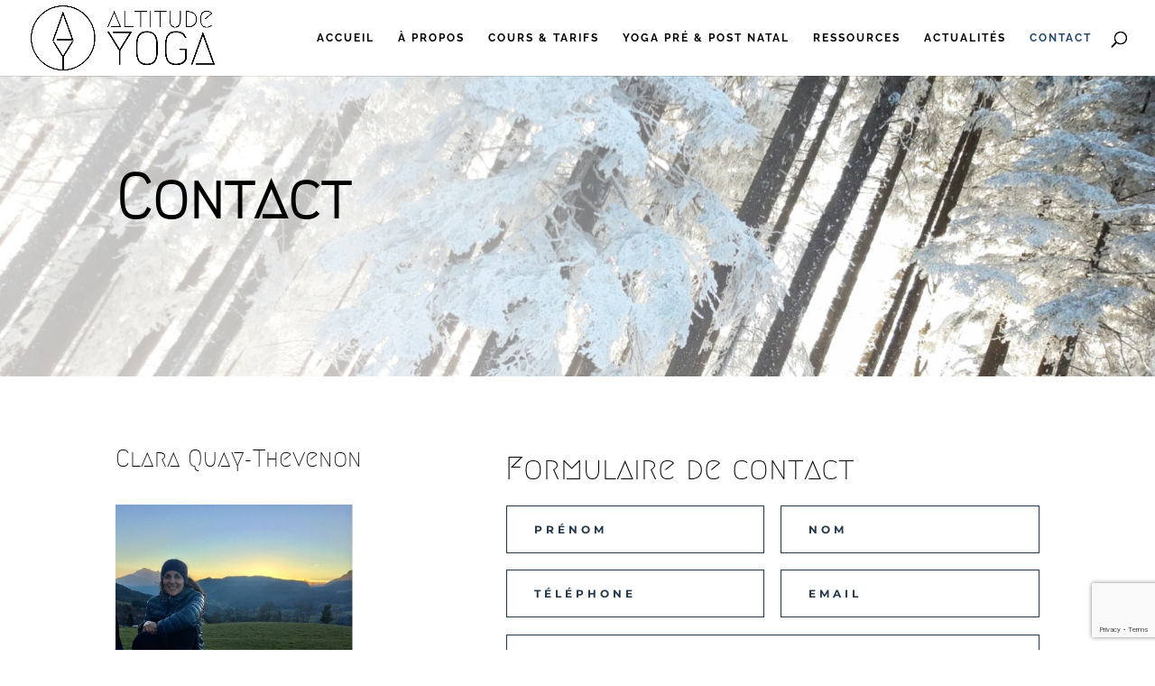

--- FILE ---
content_type: text/html; charset=utf-8
request_url: https://www.google.com/recaptcha/api2/anchor?ar=1&k=6LcazpEbAAAAAH1NzBP22N6foHnvp6rzABocQVAE&co=aHR0cHM6Ly93d3cuYWx0aXR1ZGUteW9nYS5mcjo0NDM.&hl=en&v=PoyoqOPhxBO7pBk68S4YbpHZ&size=invisible&anchor-ms=20000&execute-ms=30000&cb=l3zfvnlukrnu
body_size: 48497
content:
<!DOCTYPE HTML><html dir="ltr" lang="en"><head><meta http-equiv="Content-Type" content="text/html; charset=UTF-8">
<meta http-equiv="X-UA-Compatible" content="IE=edge">
<title>reCAPTCHA</title>
<style type="text/css">
/* cyrillic-ext */
@font-face {
  font-family: 'Roboto';
  font-style: normal;
  font-weight: 400;
  font-stretch: 100%;
  src: url(//fonts.gstatic.com/s/roboto/v48/KFO7CnqEu92Fr1ME7kSn66aGLdTylUAMa3GUBHMdazTgWw.woff2) format('woff2');
  unicode-range: U+0460-052F, U+1C80-1C8A, U+20B4, U+2DE0-2DFF, U+A640-A69F, U+FE2E-FE2F;
}
/* cyrillic */
@font-face {
  font-family: 'Roboto';
  font-style: normal;
  font-weight: 400;
  font-stretch: 100%;
  src: url(//fonts.gstatic.com/s/roboto/v48/KFO7CnqEu92Fr1ME7kSn66aGLdTylUAMa3iUBHMdazTgWw.woff2) format('woff2');
  unicode-range: U+0301, U+0400-045F, U+0490-0491, U+04B0-04B1, U+2116;
}
/* greek-ext */
@font-face {
  font-family: 'Roboto';
  font-style: normal;
  font-weight: 400;
  font-stretch: 100%;
  src: url(//fonts.gstatic.com/s/roboto/v48/KFO7CnqEu92Fr1ME7kSn66aGLdTylUAMa3CUBHMdazTgWw.woff2) format('woff2');
  unicode-range: U+1F00-1FFF;
}
/* greek */
@font-face {
  font-family: 'Roboto';
  font-style: normal;
  font-weight: 400;
  font-stretch: 100%;
  src: url(//fonts.gstatic.com/s/roboto/v48/KFO7CnqEu92Fr1ME7kSn66aGLdTylUAMa3-UBHMdazTgWw.woff2) format('woff2');
  unicode-range: U+0370-0377, U+037A-037F, U+0384-038A, U+038C, U+038E-03A1, U+03A3-03FF;
}
/* math */
@font-face {
  font-family: 'Roboto';
  font-style: normal;
  font-weight: 400;
  font-stretch: 100%;
  src: url(//fonts.gstatic.com/s/roboto/v48/KFO7CnqEu92Fr1ME7kSn66aGLdTylUAMawCUBHMdazTgWw.woff2) format('woff2');
  unicode-range: U+0302-0303, U+0305, U+0307-0308, U+0310, U+0312, U+0315, U+031A, U+0326-0327, U+032C, U+032F-0330, U+0332-0333, U+0338, U+033A, U+0346, U+034D, U+0391-03A1, U+03A3-03A9, U+03B1-03C9, U+03D1, U+03D5-03D6, U+03F0-03F1, U+03F4-03F5, U+2016-2017, U+2034-2038, U+203C, U+2040, U+2043, U+2047, U+2050, U+2057, U+205F, U+2070-2071, U+2074-208E, U+2090-209C, U+20D0-20DC, U+20E1, U+20E5-20EF, U+2100-2112, U+2114-2115, U+2117-2121, U+2123-214F, U+2190, U+2192, U+2194-21AE, U+21B0-21E5, U+21F1-21F2, U+21F4-2211, U+2213-2214, U+2216-22FF, U+2308-230B, U+2310, U+2319, U+231C-2321, U+2336-237A, U+237C, U+2395, U+239B-23B7, U+23D0, U+23DC-23E1, U+2474-2475, U+25AF, U+25B3, U+25B7, U+25BD, U+25C1, U+25CA, U+25CC, U+25FB, U+266D-266F, U+27C0-27FF, U+2900-2AFF, U+2B0E-2B11, U+2B30-2B4C, U+2BFE, U+3030, U+FF5B, U+FF5D, U+1D400-1D7FF, U+1EE00-1EEFF;
}
/* symbols */
@font-face {
  font-family: 'Roboto';
  font-style: normal;
  font-weight: 400;
  font-stretch: 100%;
  src: url(//fonts.gstatic.com/s/roboto/v48/KFO7CnqEu92Fr1ME7kSn66aGLdTylUAMaxKUBHMdazTgWw.woff2) format('woff2');
  unicode-range: U+0001-000C, U+000E-001F, U+007F-009F, U+20DD-20E0, U+20E2-20E4, U+2150-218F, U+2190, U+2192, U+2194-2199, U+21AF, U+21E6-21F0, U+21F3, U+2218-2219, U+2299, U+22C4-22C6, U+2300-243F, U+2440-244A, U+2460-24FF, U+25A0-27BF, U+2800-28FF, U+2921-2922, U+2981, U+29BF, U+29EB, U+2B00-2BFF, U+4DC0-4DFF, U+FFF9-FFFB, U+10140-1018E, U+10190-1019C, U+101A0, U+101D0-101FD, U+102E0-102FB, U+10E60-10E7E, U+1D2C0-1D2D3, U+1D2E0-1D37F, U+1F000-1F0FF, U+1F100-1F1AD, U+1F1E6-1F1FF, U+1F30D-1F30F, U+1F315, U+1F31C, U+1F31E, U+1F320-1F32C, U+1F336, U+1F378, U+1F37D, U+1F382, U+1F393-1F39F, U+1F3A7-1F3A8, U+1F3AC-1F3AF, U+1F3C2, U+1F3C4-1F3C6, U+1F3CA-1F3CE, U+1F3D4-1F3E0, U+1F3ED, U+1F3F1-1F3F3, U+1F3F5-1F3F7, U+1F408, U+1F415, U+1F41F, U+1F426, U+1F43F, U+1F441-1F442, U+1F444, U+1F446-1F449, U+1F44C-1F44E, U+1F453, U+1F46A, U+1F47D, U+1F4A3, U+1F4B0, U+1F4B3, U+1F4B9, U+1F4BB, U+1F4BF, U+1F4C8-1F4CB, U+1F4D6, U+1F4DA, U+1F4DF, U+1F4E3-1F4E6, U+1F4EA-1F4ED, U+1F4F7, U+1F4F9-1F4FB, U+1F4FD-1F4FE, U+1F503, U+1F507-1F50B, U+1F50D, U+1F512-1F513, U+1F53E-1F54A, U+1F54F-1F5FA, U+1F610, U+1F650-1F67F, U+1F687, U+1F68D, U+1F691, U+1F694, U+1F698, U+1F6AD, U+1F6B2, U+1F6B9-1F6BA, U+1F6BC, U+1F6C6-1F6CF, U+1F6D3-1F6D7, U+1F6E0-1F6EA, U+1F6F0-1F6F3, U+1F6F7-1F6FC, U+1F700-1F7FF, U+1F800-1F80B, U+1F810-1F847, U+1F850-1F859, U+1F860-1F887, U+1F890-1F8AD, U+1F8B0-1F8BB, U+1F8C0-1F8C1, U+1F900-1F90B, U+1F93B, U+1F946, U+1F984, U+1F996, U+1F9E9, U+1FA00-1FA6F, U+1FA70-1FA7C, U+1FA80-1FA89, U+1FA8F-1FAC6, U+1FACE-1FADC, U+1FADF-1FAE9, U+1FAF0-1FAF8, U+1FB00-1FBFF;
}
/* vietnamese */
@font-face {
  font-family: 'Roboto';
  font-style: normal;
  font-weight: 400;
  font-stretch: 100%;
  src: url(//fonts.gstatic.com/s/roboto/v48/KFO7CnqEu92Fr1ME7kSn66aGLdTylUAMa3OUBHMdazTgWw.woff2) format('woff2');
  unicode-range: U+0102-0103, U+0110-0111, U+0128-0129, U+0168-0169, U+01A0-01A1, U+01AF-01B0, U+0300-0301, U+0303-0304, U+0308-0309, U+0323, U+0329, U+1EA0-1EF9, U+20AB;
}
/* latin-ext */
@font-face {
  font-family: 'Roboto';
  font-style: normal;
  font-weight: 400;
  font-stretch: 100%;
  src: url(//fonts.gstatic.com/s/roboto/v48/KFO7CnqEu92Fr1ME7kSn66aGLdTylUAMa3KUBHMdazTgWw.woff2) format('woff2');
  unicode-range: U+0100-02BA, U+02BD-02C5, U+02C7-02CC, U+02CE-02D7, U+02DD-02FF, U+0304, U+0308, U+0329, U+1D00-1DBF, U+1E00-1E9F, U+1EF2-1EFF, U+2020, U+20A0-20AB, U+20AD-20C0, U+2113, U+2C60-2C7F, U+A720-A7FF;
}
/* latin */
@font-face {
  font-family: 'Roboto';
  font-style: normal;
  font-weight: 400;
  font-stretch: 100%;
  src: url(//fonts.gstatic.com/s/roboto/v48/KFO7CnqEu92Fr1ME7kSn66aGLdTylUAMa3yUBHMdazQ.woff2) format('woff2');
  unicode-range: U+0000-00FF, U+0131, U+0152-0153, U+02BB-02BC, U+02C6, U+02DA, U+02DC, U+0304, U+0308, U+0329, U+2000-206F, U+20AC, U+2122, U+2191, U+2193, U+2212, U+2215, U+FEFF, U+FFFD;
}
/* cyrillic-ext */
@font-face {
  font-family: 'Roboto';
  font-style: normal;
  font-weight: 500;
  font-stretch: 100%;
  src: url(//fonts.gstatic.com/s/roboto/v48/KFO7CnqEu92Fr1ME7kSn66aGLdTylUAMa3GUBHMdazTgWw.woff2) format('woff2');
  unicode-range: U+0460-052F, U+1C80-1C8A, U+20B4, U+2DE0-2DFF, U+A640-A69F, U+FE2E-FE2F;
}
/* cyrillic */
@font-face {
  font-family: 'Roboto';
  font-style: normal;
  font-weight: 500;
  font-stretch: 100%;
  src: url(//fonts.gstatic.com/s/roboto/v48/KFO7CnqEu92Fr1ME7kSn66aGLdTylUAMa3iUBHMdazTgWw.woff2) format('woff2');
  unicode-range: U+0301, U+0400-045F, U+0490-0491, U+04B0-04B1, U+2116;
}
/* greek-ext */
@font-face {
  font-family: 'Roboto';
  font-style: normal;
  font-weight: 500;
  font-stretch: 100%;
  src: url(//fonts.gstatic.com/s/roboto/v48/KFO7CnqEu92Fr1ME7kSn66aGLdTylUAMa3CUBHMdazTgWw.woff2) format('woff2');
  unicode-range: U+1F00-1FFF;
}
/* greek */
@font-face {
  font-family: 'Roboto';
  font-style: normal;
  font-weight: 500;
  font-stretch: 100%;
  src: url(//fonts.gstatic.com/s/roboto/v48/KFO7CnqEu92Fr1ME7kSn66aGLdTylUAMa3-UBHMdazTgWw.woff2) format('woff2');
  unicode-range: U+0370-0377, U+037A-037F, U+0384-038A, U+038C, U+038E-03A1, U+03A3-03FF;
}
/* math */
@font-face {
  font-family: 'Roboto';
  font-style: normal;
  font-weight: 500;
  font-stretch: 100%;
  src: url(//fonts.gstatic.com/s/roboto/v48/KFO7CnqEu92Fr1ME7kSn66aGLdTylUAMawCUBHMdazTgWw.woff2) format('woff2');
  unicode-range: U+0302-0303, U+0305, U+0307-0308, U+0310, U+0312, U+0315, U+031A, U+0326-0327, U+032C, U+032F-0330, U+0332-0333, U+0338, U+033A, U+0346, U+034D, U+0391-03A1, U+03A3-03A9, U+03B1-03C9, U+03D1, U+03D5-03D6, U+03F0-03F1, U+03F4-03F5, U+2016-2017, U+2034-2038, U+203C, U+2040, U+2043, U+2047, U+2050, U+2057, U+205F, U+2070-2071, U+2074-208E, U+2090-209C, U+20D0-20DC, U+20E1, U+20E5-20EF, U+2100-2112, U+2114-2115, U+2117-2121, U+2123-214F, U+2190, U+2192, U+2194-21AE, U+21B0-21E5, U+21F1-21F2, U+21F4-2211, U+2213-2214, U+2216-22FF, U+2308-230B, U+2310, U+2319, U+231C-2321, U+2336-237A, U+237C, U+2395, U+239B-23B7, U+23D0, U+23DC-23E1, U+2474-2475, U+25AF, U+25B3, U+25B7, U+25BD, U+25C1, U+25CA, U+25CC, U+25FB, U+266D-266F, U+27C0-27FF, U+2900-2AFF, U+2B0E-2B11, U+2B30-2B4C, U+2BFE, U+3030, U+FF5B, U+FF5D, U+1D400-1D7FF, U+1EE00-1EEFF;
}
/* symbols */
@font-face {
  font-family: 'Roboto';
  font-style: normal;
  font-weight: 500;
  font-stretch: 100%;
  src: url(//fonts.gstatic.com/s/roboto/v48/KFO7CnqEu92Fr1ME7kSn66aGLdTylUAMaxKUBHMdazTgWw.woff2) format('woff2');
  unicode-range: U+0001-000C, U+000E-001F, U+007F-009F, U+20DD-20E0, U+20E2-20E4, U+2150-218F, U+2190, U+2192, U+2194-2199, U+21AF, U+21E6-21F0, U+21F3, U+2218-2219, U+2299, U+22C4-22C6, U+2300-243F, U+2440-244A, U+2460-24FF, U+25A0-27BF, U+2800-28FF, U+2921-2922, U+2981, U+29BF, U+29EB, U+2B00-2BFF, U+4DC0-4DFF, U+FFF9-FFFB, U+10140-1018E, U+10190-1019C, U+101A0, U+101D0-101FD, U+102E0-102FB, U+10E60-10E7E, U+1D2C0-1D2D3, U+1D2E0-1D37F, U+1F000-1F0FF, U+1F100-1F1AD, U+1F1E6-1F1FF, U+1F30D-1F30F, U+1F315, U+1F31C, U+1F31E, U+1F320-1F32C, U+1F336, U+1F378, U+1F37D, U+1F382, U+1F393-1F39F, U+1F3A7-1F3A8, U+1F3AC-1F3AF, U+1F3C2, U+1F3C4-1F3C6, U+1F3CA-1F3CE, U+1F3D4-1F3E0, U+1F3ED, U+1F3F1-1F3F3, U+1F3F5-1F3F7, U+1F408, U+1F415, U+1F41F, U+1F426, U+1F43F, U+1F441-1F442, U+1F444, U+1F446-1F449, U+1F44C-1F44E, U+1F453, U+1F46A, U+1F47D, U+1F4A3, U+1F4B0, U+1F4B3, U+1F4B9, U+1F4BB, U+1F4BF, U+1F4C8-1F4CB, U+1F4D6, U+1F4DA, U+1F4DF, U+1F4E3-1F4E6, U+1F4EA-1F4ED, U+1F4F7, U+1F4F9-1F4FB, U+1F4FD-1F4FE, U+1F503, U+1F507-1F50B, U+1F50D, U+1F512-1F513, U+1F53E-1F54A, U+1F54F-1F5FA, U+1F610, U+1F650-1F67F, U+1F687, U+1F68D, U+1F691, U+1F694, U+1F698, U+1F6AD, U+1F6B2, U+1F6B9-1F6BA, U+1F6BC, U+1F6C6-1F6CF, U+1F6D3-1F6D7, U+1F6E0-1F6EA, U+1F6F0-1F6F3, U+1F6F7-1F6FC, U+1F700-1F7FF, U+1F800-1F80B, U+1F810-1F847, U+1F850-1F859, U+1F860-1F887, U+1F890-1F8AD, U+1F8B0-1F8BB, U+1F8C0-1F8C1, U+1F900-1F90B, U+1F93B, U+1F946, U+1F984, U+1F996, U+1F9E9, U+1FA00-1FA6F, U+1FA70-1FA7C, U+1FA80-1FA89, U+1FA8F-1FAC6, U+1FACE-1FADC, U+1FADF-1FAE9, U+1FAF0-1FAF8, U+1FB00-1FBFF;
}
/* vietnamese */
@font-face {
  font-family: 'Roboto';
  font-style: normal;
  font-weight: 500;
  font-stretch: 100%;
  src: url(//fonts.gstatic.com/s/roboto/v48/KFO7CnqEu92Fr1ME7kSn66aGLdTylUAMa3OUBHMdazTgWw.woff2) format('woff2');
  unicode-range: U+0102-0103, U+0110-0111, U+0128-0129, U+0168-0169, U+01A0-01A1, U+01AF-01B0, U+0300-0301, U+0303-0304, U+0308-0309, U+0323, U+0329, U+1EA0-1EF9, U+20AB;
}
/* latin-ext */
@font-face {
  font-family: 'Roboto';
  font-style: normal;
  font-weight: 500;
  font-stretch: 100%;
  src: url(//fonts.gstatic.com/s/roboto/v48/KFO7CnqEu92Fr1ME7kSn66aGLdTylUAMa3KUBHMdazTgWw.woff2) format('woff2');
  unicode-range: U+0100-02BA, U+02BD-02C5, U+02C7-02CC, U+02CE-02D7, U+02DD-02FF, U+0304, U+0308, U+0329, U+1D00-1DBF, U+1E00-1E9F, U+1EF2-1EFF, U+2020, U+20A0-20AB, U+20AD-20C0, U+2113, U+2C60-2C7F, U+A720-A7FF;
}
/* latin */
@font-face {
  font-family: 'Roboto';
  font-style: normal;
  font-weight: 500;
  font-stretch: 100%;
  src: url(//fonts.gstatic.com/s/roboto/v48/KFO7CnqEu92Fr1ME7kSn66aGLdTylUAMa3yUBHMdazQ.woff2) format('woff2');
  unicode-range: U+0000-00FF, U+0131, U+0152-0153, U+02BB-02BC, U+02C6, U+02DA, U+02DC, U+0304, U+0308, U+0329, U+2000-206F, U+20AC, U+2122, U+2191, U+2193, U+2212, U+2215, U+FEFF, U+FFFD;
}
/* cyrillic-ext */
@font-face {
  font-family: 'Roboto';
  font-style: normal;
  font-weight: 900;
  font-stretch: 100%;
  src: url(//fonts.gstatic.com/s/roboto/v48/KFO7CnqEu92Fr1ME7kSn66aGLdTylUAMa3GUBHMdazTgWw.woff2) format('woff2');
  unicode-range: U+0460-052F, U+1C80-1C8A, U+20B4, U+2DE0-2DFF, U+A640-A69F, U+FE2E-FE2F;
}
/* cyrillic */
@font-face {
  font-family: 'Roboto';
  font-style: normal;
  font-weight: 900;
  font-stretch: 100%;
  src: url(//fonts.gstatic.com/s/roboto/v48/KFO7CnqEu92Fr1ME7kSn66aGLdTylUAMa3iUBHMdazTgWw.woff2) format('woff2');
  unicode-range: U+0301, U+0400-045F, U+0490-0491, U+04B0-04B1, U+2116;
}
/* greek-ext */
@font-face {
  font-family: 'Roboto';
  font-style: normal;
  font-weight: 900;
  font-stretch: 100%;
  src: url(//fonts.gstatic.com/s/roboto/v48/KFO7CnqEu92Fr1ME7kSn66aGLdTylUAMa3CUBHMdazTgWw.woff2) format('woff2');
  unicode-range: U+1F00-1FFF;
}
/* greek */
@font-face {
  font-family: 'Roboto';
  font-style: normal;
  font-weight: 900;
  font-stretch: 100%;
  src: url(//fonts.gstatic.com/s/roboto/v48/KFO7CnqEu92Fr1ME7kSn66aGLdTylUAMa3-UBHMdazTgWw.woff2) format('woff2');
  unicode-range: U+0370-0377, U+037A-037F, U+0384-038A, U+038C, U+038E-03A1, U+03A3-03FF;
}
/* math */
@font-face {
  font-family: 'Roboto';
  font-style: normal;
  font-weight: 900;
  font-stretch: 100%;
  src: url(//fonts.gstatic.com/s/roboto/v48/KFO7CnqEu92Fr1ME7kSn66aGLdTylUAMawCUBHMdazTgWw.woff2) format('woff2');
  unicode-range: U+0302-0303, U+0305, U+0307-0308, U+0310, U+0312, U+0315, U+031A, U+0326-0327, U+032C, U+032F-0330, U+0332-0333, U+0338, U+033A, U+0346, U+034D, U+0391-03A1, U+03A3-03A9, U+03B1-03C9, U+03D1, U+03D5-03D6, U+03F0-03F1, U+03F4-03F5, U+2016-2017, U+2034-2038, U+203C, U+2040, U+2043, U+2047, U+2050, U+2057, U+205F, U+2070-2071, U+2074-208E, U+2090-209C, U+20D0-20DC, U+20E1, U+20E5-20EF, U+2100-2112, U+2114-2115, U+2117-2121, U+2123-214F, U+2190, U+2192, U+2194-21AE, U+21B0-21E5, U+21F1-21F2, U+21F4-2211, U+2213-2214, U+2216-22FF, U+2308-230B, U+2310, U+2319, U+231C-2321, U+2336-237A, U+237C, U+2395, U+239B-23B7, U+23D0, U+23DC-23E1, U+2474-2475, U+25AF, U+25B3, U+25B7, U+25BD, U+25C1, U+25CA, U+25CC, U+25FB, U+266D-266F, U+27C0-27FF, U+2900-2AFF, U+2B0E-2B11, U+2B30-2B4C, U+2BFE, U+3030, U+FF5B, U+FF5D, U+1D400-1D7FF, U+1EE00-1EEFF;
}
/* symbols */
@font-face {
  font-family: 'Roboto';
  font-style: normal;
  font-weight: 900;
  font-stretch: 100%;
  src: url(//fonts.gstatic.com/s/roboto/v48/KFO7CnqEu92Fr1ME7kSn66aGLdTylUAMaxKUBHMdazTgWw.woff2) format('woff2');
  unicode-range: U+0001-000C, U+000E-001F, U+007F-009F, U+20DD-20E0, U+20E2-20E4, U+2150-218F, U+2190, U+2192, U+2194-2199, U+21AF, U+21E6-21F0, U+21F3, U+2218-2219, U+2299, U+22C4-22C6, U+2300-243F, U+2440-244A, U+2460-24FF, U+25A0-27BF, U+2800-28FF, U+2921-2922, U+2981, U+29BF, U+29EB, U+2B00-2BFF, U+4DC0-4DFF, U+FFF9-FFFB, U+10140-1018E, U+10190-1019C, U+101A0, U+101D0-101FD, U+102E0-102FB, U+10E60-10E7E, U+1D2C0-1D2D3, U+1D2E0-1D37F, U+1F000-1F0FF, U+1F100-1F1AD, U+1F1E6-1F1FF, U+1F30D-1F30F, U+1F315, U+1F31C, U+1F31E, U+1F320-1F32C, U+1F336, U+1F378, U+1F37D, U+1F382, U+1F393-1F39F, U+1F3A7-1F3A8, U+1F3AC-1F3AF, U+1F3C2, U+1F3C4-1F3C6, U+1F3CA-1F3CE, U+1F3D4-1F3E0, U+1F3ED, U+1F3F1-1F3F3, U+1F3F5-1F3F7, U+1F408, U+1F415, U+1F41F, U+1F426, U+1F43F, U+1F441-1F442, U+1F444, U+1F446-1F449, U+1F44C-1F44E, U+1F453, U+1F46A, U+1F47D, U+1F4A3, U+1F4B0, U+1F4B3, U+1F4B9, U+1F4BB, U+1F4BF, U+1F4C8-1F4CB, U+1F4D6, U+1F4DA, U+1F4DF, U+1F4E3-1F4E6, U+1F4EA-1F4ED, U+1F4F7, U+1F4F9-1F4FB, U+1F4FD-1F4FE, U+1F503, U+1F507-1F50B, U+1F50D, U+1F512-1F513, U+1F53E-1F54A, U+1F54F-1F5FA, U+1F610, U+1F650-1F67F, U+1F687, U+1F68D, U+1F691, U+1F694, U+1F698, U+1F6AD, U+1F6B2, U+1F6B9-1F6BA, U+1F6BC, U+1F6C6-1F6CF, U+1F6D3-1F6D7, U+1F6E0-1F6EA, U+1F6F0-1F6F3, U+1F6F7-1F6FC, U+1F700-1F7FF, U+1F800-1F80B, U+1F810-1F847, U+1F850-1F859, U+1F860-1F887, U+1F890-1F8AD, U+1F8B0-1F8BB, U+1F8C0-1F8C1, U+1F900-1F90B, U+1F93B, U+1F946, U+1F984, U+1F996, U+1F9E9, U+1FA00-1FA6F, U+1FA70-1FA7C, U+1FA80-1FA89, U+1FA8F-1FAC6, U+1FACE-1FADC, U+1FADF-1FAE9, U+1FAF0-1FAF8, U+1FB00-1FBFF;
}
/* vietnamese */
@font-face {
  font-family: 'Roboto';
  font-style: normal;
  font-weight: 900;
  font-stretch: 100%;
  src: url(//fonts.gstatic.com/s/roboto/v48/KFO7CnqEu92Fr1ME7kSn66aGLdTylUAMa3OUBHMdazTgWw.woff2) format('woff2');
  unicode-range: U+0102-0103, U+0110-0111, U+0128-0129, U+0168-0169, U+01A0-01A1, U+01AF-01B0, U+0300-0301, U+0303-0304, U+0308-0309, U+0323, U+0329, U+1EA0-1EF9, U+20AB;
}
/* latin-ext */
@font-face {
  font-family: 'Roboto';
  font-style: normal;
  font-weight: 900;
  font-stretch: 100%;
  src: url(//fonts.gstatic.com/s/roboto/v48/KFO7CnqEu92Fr1ME7kSn66aGLdTylUAMa3KUBHMdazTgWw.woff2) format('woff2');
  unicode-range: U+0100-02BA, U+02BD-02C5, U+02C7-02CC, U+02CE-02D7, U+02DD-02FF, U+0304, U+0308, U+0329, U+1D00-1DBF, U+1E00-1E9F, U+1EF2-1EFF, U+2020, U+20A0-20AB, U+20AD-20C0, U+2113, U+2C60-2C7F, U+A720-A7FF;
}
/* latin */
@font-face {
  font-family: 'Roboto';
  font-style: normal;
  font-weight: 900;
  font-stretch: 100%;
  src: url(//fonts.gstatic.com/s/roboto/v48/KFO7CnqEu92Fr1ME7kSn66aGLdTylUAMa3yUBHMdazQ.woff2) format('woff2');
  unicode-range: U+0000-00FF, U+0131, U+0152-0153, U+02BB-02BC, U+02C6, U+02DA, U+02DC, U+0304, U+0308, U+0329, U+2000-206F, U+20AC, U+2122, U+2191, U+2193, U+2212, U+2215, U+FEFF, U+FFFD;
}

</style>
<link rel="stylesheet" type="text/css" href="https://www.gstatic.com/recaptcha/releases/PoyoqOPhxBO7pBk68S4YbpHZ/styles__ltr.css">
<script nonce="A813H5XH_IhF26tJt2m_Aw" type="text/javascript">window['__recaptcha_api'] = 'https://www.google.com/recaptcha/api2/';</script>
<script type="text/javascript" src="https://www.gstatic.com/recaptcha/releases/PoyoqOPhxBO7pBk68S4YbpHZ/recaptcha__en.js" nonce="A813H5XH_IhF26tJt2m_Aw">
      
    </script></head>
<body><div id="rc-anchor-alert" class="rc-anchor-alert"></div>
<input type="hidden" id="recaptcha-token" value="[base64]">
<script type="text/javascript" nonce="A813H5XH_IhF26tJt2m_Aw">
      recaptcha.anchor.Main.init("[\x22ainput\x22,[\x22bgdata\x22,\x22\x22,\[base64]/[base64]/[base64]/[base64]/[base64]/[base64]/[base64]/[base64]/[base64]/[base64]\\u003d\x22,\[base64]\\u003d\\u003d\x22,\x22w7nCkVTClEbDlsOSw7cWVcK3VMKfAm3CkQERw5HCm8ObwoRjw6vDmcKqwoDDvkM6NcOAwpnChcKow51DW8O4U3vCosO+Ix7DlcKWf8KBY0dwZm1Aw54DY3pUbMOJfsK/w4DChMKVw5YAZcKLQcKGEyJfJ8Kcw4zDuWjDu0HCvnrChGpgJcKwZsOew7hzw40pwrxRICnCkcKwaQfDicKAasKuw7xfw7htJMKOw4HCvsO1wrbDigHDscKmw5LCscKRSH/[base64]/Cs8KLLMOBOFDDp8K2w6V2E8KZw7RmwovDhGxpw4XCk2bDhkzCncKYw5fCujh4BMOtw6oUeznCmcKuB007w5MeNMO7UTNTXMOkwo1SYMK3w4/[base64]/DuDfDqBnCrsOlwq1Pw6Acw4bChGjCqcKEQsKDw5EhTG1Aw50/wqBeWX5LbcK5w75CwqzDhgUnwpDCnUrChVzCr0V7woXCqcKqw6nCpgYGwpRsw4F/CsONwp7CjcOCwpTCnMKybE0lwr3CosK4TA3DksOvw7cnw77DqMKnw59Wfm/DrMKRMwLCnMKQwr52Zwhfw4BYIMO3w6PCvcOMD3gYwooBQsOpwqN9Jxxew7ZrU1PDosKFTxHDlmUQbcObworCuMOjw43DlcOpw718w6zDn8KowpxHw7vDocOjwrHCu8OxVisTw5jCgMOCw5vDmSw1Ohlgw6rDg8OKFE3DqmHDsMOTcWfCrcOXWMKGwqvDmsOrw5/[base64]/w4h3wpsawq7CtVUQBcOPwqzDuH4Cw7PCqW7CscOhM13Dl8OfB3BlIlcqOsKjwpLDh1jCl8OOw73DskPDt8OuGw/ChyVCwo9Kw5xOw5vCs8K8woguKsOVeSvCtxnCnzzCpDPDvFsQw6/DscKpF3RNw5RWVMOFwrgcS8OpaU1RdcOaM8OwV8O2wrDCrEbCpkopTcKtET7CnMKswqDCvHV4wrxIEcO7bcObw6TDvx1Zw4HDjlt0w5fCjMKdwoDDrcOkwoPDmE/DiSMEw6jDiTnCi8K4DnA3w6/DgsK+DF3CscKhw7UWOXTDpUnChMKEwrLCrRsKwoXCjzfCucOBw54Qwq4fwqzDgC0TB8Kiw4DDp1AVI8OpU8KDDDzDoMKIaxzCgcKtw50Dwo0/IQ/CvMORwoYJcsOLwrgJXsOLbsOAC8K3FSpvwotfwqlyw63Dv1PDqT3Cl8Opwq7CgsKMHsKiw6nClznDsMKCV8KdVncePRk3JMK0woLCmkYvw4XCpAnChgXCrCRtw73DhcKAw7ZyHCkmw5PDi13Cj8KUBBptw7IfP8OCw6E6wpMiw4PDmEvCk1dUwoNgwr8Pw7bCnMODwr/DhcOdw7FjCcORw7XCvX7CmcOJeXPDpnrCtcOzQl3CtcO6OXHCvMKuw44xVQJBwo/[base64]/DpMOOw4jCtwgOwqJXwqLDhB3CsXtZwqXDp8Kfw7TDhh17w7RCDcKhMcOQwrt+XMKJbFoAw5XChzPDlMKHwro5LcKlfQA7wpEzwqUNASfDgy0Qw7EIw4tHworCqnLCu2l3w5bDi1h6CGvDlUVlwoLCvWXDqkXDocKta0gNw6bCkijDtD3DmcKsw4/CqMKQw5x9wrl3PwTDgUhPw5rCjsKBJMKAwovCnsKPwoQiKsOuJcKOwqluw4QjeDknbgbDuMO+w7vDhRbCp2rDvmLDgEwJemc2Qi3CkcKZR2wow4/CoMKOwoVXDsOBwpd6TAHCiUEBw7fCkMOjw6/[base64]/ClU95McKgLBUZwq7CisOJWMO/[base64]/[base64]/DnQvCiHsMRyfDqgQBwq3Cq1E6DcOkXGRHd8OcwrfDjMO+wrHDmWsVHMKZMcKtYMORw5kncsKGIsKHw7nDnlzCmcKPwoxEwrfDtgxZFSLCgcOxwqxSI00tw7BUw6oEbMKVw6vCl2A0w5IULwbCr8Kmwq8Sw7/DvsOEc8KtWHUZFCgjSMOQwqvCmMOvSh5lw6lFw5DDtMOJw7Qtw7fDhTguw5bCrmXCg1TCl8K9wqYRw6HClMOBwqsNw47DkMOYwqrDmsO1UMO+ImrDqRcowoLCm8KuwoRjwr7Dp8K/[base64]/[base64]/DjkMGw4rDqVYNV8KJQ19Lw6rCqMOww7XDqMKuX3LCpjB4DsOZC8KcUsO0w7RALjXDhcOyw7TDl8OmwoHCjsOVw6sAGcK9wozDhMO8ewXCpMK4dMOQw6tIw4DCl8KkwpFTKcOcaMKhwoUuwrjDuMKlZV3Du8Kzw6PDqH4BwpE/QsKTwr9lAknDqMKsNH5fw5TCp1Bowp7Dm1LDjg/CkhLCryFCwqHDpMKhwp7CtMOcwqMTQsOvOMOcTsKEDkjCncK4bQZNwpHCinxEw7kVen1fDnYFwqHCkMO6wrXCp8KQwqJPwoYmbxhswqRuQ07CpsKbw6vDksONw7LDvBzCrFomw4LCjsOPB8OPRzfDmVfCg23Cg8K6SSpQVk3Crh/DrsOvwrRJVDpYw7vDmH44T1nCi3/DmFM5V2XDmcO5f8OXFSMSw5c2J8OvwqtpDXw/[base64]/CrU3CkcOAw5jDkcKywrbDhcKYw6nCt8Ktwr89w7pWwp3DiMKveCPDsMK2bx5/w5BMKWkRw6bDr1fCl1bDq8O/w4p3amfCriBGw7DCtHrDlMKscsOHWsKDeRjCocKtVHnDq3sZbMK5f8OVw7wDw4VtdAlVwpIhw58LVsOkM8O7wpZiGMOFwp7ClsK8IgkAwrpqw7HCsR1Sw7zDisKCTx/DgcKSw4ARMcOZQsK8wpHDocORB8OEZTlZwogYccOOOsKWw5rDnBhBwrxwBxpNwqfDlcK1B8OVwrFXw5LDisOZwqHChXpXIcOxH8O0f0XCvUDCoMOvw73DusKnwr/Ci8OtKCkfwpFpVXd1fsK3Jz3Dn8O5DsOxesKrw7nDrk7DpBoUwrpfw4VMwo7DnEtmMMO8woTDhQhGw5N/[base64]/DlyBGw7YpcF3CkHrCocKVw6VnCnY0w43Dt8KLw4XCqsKcMiYCwoApw55bHRF8YsKYejPDn8OPwqjCncKswpLDjsObwp/DvxvCn8OtBy/[base64]/ChcOrwqsFFkfCgCdAwqVBwpAcPMKLQMK7wqs5w7YNw6oFwoxqIn/DhB7DmCrCuV8hw6rDs8KZHsOow4vDpMOMwrrDrMKPw5/[base64]/ChMKlNMKDDcKtf2E4WsOEO8KDFsKtw7ovwqVyZiYNV8K1w48+TcKwwr3DjMKWw5BeHg/DvcKWLMOXw7PCrW/DnipVwooYwrAzw6kFGcKHYcK3w5A8aE3DglvCilzCk8OHRRllFDc/w5LCt1tvAcKfw5p4wroawrbDql3Ds8KvLsKFQsKpLsOgwpQ/wqAhdyEyaUM/wrFSw75bw58VcgPDocKAbcOrw7xawpTCicKXw4bCmEV6woLCrcKzPMKqwqXCr8KTKGnCs3DDrcKnw7vDnsOQeMOtMw3CmcKEworDvCzCmsOBMz/[base64]/c2LCgsOgaAvDq1XDujXDml3Cj8Kew7t9w4HDl3o6dl/DpsKfd8KHwohdckbCi8KgHzITwpgvAj4dNEQzw5fDocOtwol6wqbCvsODGMOlAcKgL3DCj8KwJsKeKMOcw5U6ehrCtMOpMMOGOcK6wo5tNXNawrXDshMHS8OKwojDtMKUwpJtw4nClDRGLSNQaMKIBsKSw4I/wr9tRMKUSlFuwqnCiXXCrF/ClMKmw4/CucOfwoYnw5pmSsOiw5jCqsO4UXvCjW9rwqrDuUgDw7wwVMOsCsKPJh1WwqsqWcK/[base64]/CqzDDmE7Cv2HCoGpYwo8JdHkBT8KHwpLDqGTDgBoow4jCt33DncKxc8K3wo8qwrLDo8KGw6kxwo7DjsOhw6Fkw51AwrDDusOmwp3CtSLDkTrClcOYQGfClMK9G8Kzw7LCnm/CksK1wpdqLMKpwrRHUMOMMcKiw5IeNsKPw7bDtcKuVC/Chn7DlV8KwocleXNcBzTDtlHCvcObQQ8ew4xWwrVWw7LDucKUw5cZCsKsw7VwwrY3wrnCvznDiVjCnsKYw7HDuXrCusOkwr3DuB7CpsOvYcKAHTjDhyrCkVHDh8OcCn1WwpPDgcO1w7daDA1dwr7DrnnDgsKnShjCpcOgw4LCk8K2wpvCgsKtwp8WwoXCghjCvSPCkE/CrsKrNhLDisK5L8OYdcOTDHxAw5rCgmPDnjsPw5jCl8KmwrZRFcKIIS5XKMK3w5t0wpvCm8OXEMKnQw1nwo/DlWDDvH5vLCXDsMOtwp5Hw7BJwrbDhlHCksOpbcOuwpMgKsOXJsK3w6LDlU8+NsO7bkPCuCXDtyoqbsOHw4TDlHsMWMKQw7hOAsKYbC7CpMKMHsKxT8O4OwfCusOkHcOpM0UiXmDDt8KUK8K4wpJsDWxjw70CWMKHwrvDq8OpL8OZwqZEb1rDrVXCumNSMMKUGcOTw4/Dti7DpsKSTcOjDn7ChcOxLG81VjbCohXCtMK0wrLCtBnDkUJ9w7x+egQNBlt1M8Oqw7LDo0rDlmbDlsOAw5ZrwrBXwqBdfcKbYsK1w75lCGIgTHLCpwk1XsKNwoRrwp/[base64]/DiFM/[base64]/ITtpAFjDusOlfzdRKGjDvzPDpT3DkMKIJnsUZ0UTbcOAw5/DhWtINDAZw4/CssOCJMOowrokcsO5MXZCPl3CjMO4E3LCrRZ+VcKIw4XChMKwPsK8A8KJBV7DrMKcwrfDnyXCtEZGVsK/wovDt8ONwrplw5sYw4fCrlPDiXJZHsOPwqHCscOMNhhVccKow7p5wrfDuEvCjcKMYmc+w78Swrk7TcKqCCwub8K0DMOfwqDCuSdKw65CwpnDqkwhwq4Zw63Dr8KfccKsw7PDiik/[base64]/Ds8OaRgZjwp3Cg8OowrsrMCXCl8K3w49uw4rCnMO1BMOSTxR5wqfCp8Oww65+wr7CtQ3Dgg4rSsK3wqAnTEocMsK1X8O4wrXDnMKrw7PDhMKIwrNiwr3CjcKlEcObIcOUZx/CpMO0w7xBwrsVwpsWQhzCnWbCgQxNFcO9P03Dn8OXCcKeS3jCg8OLA8OmQGrDp8Oiel3CqB/DrMOCH8KeJi3DsMKWZSk6amliWMOpYgcyw6YPU8O8w6MYw4rCsnADwpHCicKPw5vCtsK/FMKBRi89PzEgdC/DhMOMG11wIsOjbx7CgMONw6bDjkQOw7nCscOSYyEKwpAZbsKJe8KtHSvCp8OFw701DEXCn8OrbcK/w5Riw4vDvQzCtz/Dhw12w789w7/Dp8KtwqNJDCzDlsOSwqvDuxJsw6LDpsKRG8KAw5PDpBTDrMO9wp7Ct8Olw7zDjMOfwq3DjlfDnMKtw6pueiV5wrLCvcOsw4LDlA0fEQPCjUBue8K7FsOIw57DvMKHwo17w7hHFcOsKA/CkHjDgmbCqcK1PsOmw4NpFcOnYsO6w6PDrMOGRMKRXsKkwrLDvGFyNcOpaxDCqRnDuiHDux8Pw7VLXlzDlcK5w5PDkMKvFMORJMKud8OWZsKBKyJRw6IGBFd8wo/DvcOHJWXDs8O5UsOlwpYbwosEc8OswpzDqsKRHsOPPwDDnMKKAxZueE7Cr15Mw7IZwprDnsKnf8K7RsKewr91wqY+KlFMHCfCpcOJwp/DrcK/[base64]/Cgmx9UcKNwoHDsjHCjDvCqW9XRcO2w64iLDomC8K3wr1Jw7bDs8OFw7lGw6XDvC9lw73CkTTCgsOywoZsPRzCkC3DkiXCtE/CtcKlwq5Rwp/Dk09/JcOnZQ3DpUguWQHDrh3CpMOswrrCs8OXwq7CvznCuFFPR8Oiw5LCusKyTMKHw6EowqrDjcKCwrV9wooJw7ZwdMOnw7VlZ8Obw6s8w5doQ8KHw5hpw47DtFJGwqXDm8K1dH/CuxQ9FwzCmMKzZcOtwp3DrsOkw5QoXEHDvsO9w5bCtMKTdcKicwDCu3Vuw75vw5PCqcKnwoTCucKtesK0w7tUwrEpwpLCu8OZZV53cH1fwq5ewo4DwqLCicKdwo7Dvz7DjjPDtcKLLlzCnsKSQcKWXsKSYsOlfAfDmMOewpcOwrvCgHJHSX/CgsKDw7Q2VcK8b0XCrSrDpXouwrEgViJjwrY1fcOmJHvCqlbCncK7w7x/wqRlw4nCg3HCqMK3wr9Ow7VwwrZmwrcvHiTChsKRwrQJHcKjY8K4wp9FcD9vKDwpHcKkw5Miw57CnXZBwrjChGQdfMKaBcKMd8KdUMKIw7BeNcOZw4M4w5rDm3lgwpAkTsKvw45vfDJ4wrJmc3LClDV6wpZJdsOPw5rDscOFLi99w4x/FTjCsB3DlMKKw5wBwpBdw5TCu0HCk8OJwrjDrsOGZxEJwqjCt1/CtMOkQyLDosOUMsKRwrzCgT/[base64]/WmDCrcKKwppYwqAvEntURMO4fQw+w7PCjcOBEykUWVZjL8KtUMOOMgfChQwRZMOhZcOfVQYhw4TCocOCdMOCw48cbx/[base64]/w7HCusOgw4/Dk8KQwpPCrGRZwqkPBsKzwog5wpJ6wp7CkgPDgMOSWiHCq8KLU1HDnMOGUX99SsO0UcKswoHCjsOAw5nDv2Q5AVHDl8KiwpF4wrvDoVvDvcKSw5PDvcOvwoMUw6TDvMK6XCTCkygOCXvDhhZGw5pzE3/DmTfCiMKea2bDusKtw44zdyQIGcOedsKMw73CjMOMwp7DvFYrcGDCtsOuO8KtwoBidV/[base64]/CoFDCkELCt2k7OsORw7LCp8OSw7zCucKIfMOew4PDt2YTExnCoQ3DvhtNI8KMw6XDty3Dimc6EMOnwo8xwrh0fiTCqUkZT8KBw4fCr8Kww5wUW8OPX8K/[base64]/DusK1B8Ogwr3Dp1AXwoRUZDTCp8Kww70xwqlecVNQw5bCiH1DwrZYwovDiQx0JFJ5wqY+w4zDi2wdw7RWw7TDtgzDmsOES8Opw4XDnMOTdcO3w6lQcsKqwrwOwoRDw6LDiMOvAXduwpXCicODwqc/[base64]/w4rDiw7Cul12EkIgw57DkRNowrF9wpNVwqtoPcKUw4jDg0PDuMO7w7HDrsORw55mPMOzw64sw5oiwq9aZcKAIsOxwr3DgsKzw7vDjUfCrMO/w4HDhcKEw710VEM7wozCm23DpcKAUHpVI8OdYRBsw4LDnMOvwpzDvBJFwpIaw4RvwoTDiMO6A0ADw7fDp8OLR8O6w6NOfy7CicKrPnIGw6Baa8K0wqHDqxnCiWzDhMOjN3XDgsOHw5/DgsKlYFbCu8Otw7FbRGzCpMOjw4lUwrTDk1xfXiTCgmjCtcOGfgvCicKZCAV5PMOWHMKGJsOJwr0Iw6jCuWx2JcKoIMOzBsKlFMOmQh3CnErCrnvChcKOJMO2OsK5w6JSVcKNb8Kpwr0hwpsIM1QPPsOaeS/CjcKIwrnDqsKyw5bCusOoIcKZSsOUNMOlYcOTwpJ4wp/ClzbCnExbWCjCgcKmYF/[base64]/Cu0TDvcOrJ3onwptmQREjd8K5woXCvMOYe1PCjQYtQ2YuFWDDh3gXKh7DmE3DsFBfNFrDscO2wr/DrMOCwrvClnIbw6rChMOHwoAeIsKpfMKow5dGw7klwpvCtcOuwqZyXG1KXcOIZHtCwr1sw5hhPQVKOk3Ch2rCucOUwrc8JWwIwpPCosKew7QZw7vCgsKcw5cbSsKUfnrDkwECUW/CmW/Dv8OhwoYQwrZJPHdqwpvCiTtkRGdAY8OXw7bDiD/[base64]/[base64]/LsKzSXpGXE7DlMKXXXgEw5bChhLDhcOrFVjDqMKdIShyw4ZewpFGw4kKw5k0YMOHB3rDvcKqEcODLVplwpDDpAnCisOrw6hXw4sDd8Oxw7Azw7FewrzDsMOrwq86TyNzw67DlMKyfsKMT1XCtxlxwpbCicKAw68bKyB5w4TDp8OpaDdfwq/Dr8KRfsOxw6jDsmFiU2nClsO/UsKsw6fDlCfCtsO7wpDDk8OsTVhzRsKXwo5swq7ChsK3w6XCjzPDl8K4wrMxcsO+wrZ5G8K7wqNfB8KUKcKOw7B+L8KQGcOBwr/Dgn4dw7JBwoVzwrcCB8Kiw7F5w708w41mwqLCl8OLwoYFN1PDpcOJw5wCaMKww6Axw70iw7nClFLCnEdTwp/[base64]/Dvw/DrMOww5vDpVzCrwFMw7wiw7sWwr5aw7fDrcK5w7vDnsOIwpQSWz0rLXHCmMOzwrYlCMKPVEMpw5IDw5XDhMK0wrY8w51/wp3CqMOnwoHCmsO3w5p4PHPDmBXChUY7wosdw4BcwpXDpAI8w64aScKiDsOuwpjCvgFfcMKjOcOnwrZtw5hIw6JPwrvDlVFew7BNNB0YL8OIQ8KBwojDtXo4YMOsAHF+BGxyET8xwr3Cr8KLw7gNw69XZG4iQ8O7wrBJw61dw5/Cslh4w4jDrUlLwqXChhw1AwMUQABoQBFIw7EffMKdY8KpIT7Do3vCn8Kmw704FDPDhmZYwrLCuMKvwp3DssKAw7XDqMOPwqVEw7/Duj3CkcK1YsO9wq1Vw413w6NYI8Oza0/Cpjdew5vDssOWWwbDuCh4wpRXRcOqw6vDhVXDtcKMcybDgcKbQjrDosK1IxfCoR/Du0YMNMKNw64KwrfDimrCg8K3wqPDtMKqQMOvwpBAwqPDgMOLwrRYw5XDrMKDV8Oewow6XsOhcip4w77ChMKNw7AxDlXDmE7CtwAzVgRiw6XCtcOsw5jCssKYEcKtw73DjFMGGcO/[base64]/DhCtAesOqwpwpG8K+OhTCnhtlw5LCjcKnCcKMwqvCvnTDs8OqFC/CugLDjcOhNsOcDMK6wpzDm8KjCcOSwoXCv8Kzw6vChhPDjcOqLUkMRFDDtxViwo45w6Qqw4HCmSZYM8KaJcKpO8OywpYsG8OqwrrCg8OzLQfDq8Ovw6kZG8OAeElgwoFnB8OUEhcEdFIrw7p/dAJGRcOlYsOHbMO9wqfDk8O2w5hmw6wQZcONwr5/Q1YFwqrCjHcHRMOKdFkEwqPDt8KQw7tjw73CqMKXVsKmw4HDpxTCsMOHJMKXw5PDiU/DsQPDnMO1wpkkw5PCl0PCjsKPW8OyGE7DssOxO8KlEcOAw5cqw55Mw69eQEHCoVbCpxnCmsOrCUpqCy/CgGgkwq8vYQDChMKKYB4UPMKzw6xIw5TCm17DhcKMw6tyw77DkcOywok9VcO6wotsw4DDpcOrNmbCjTbDnMOAwql5WCvCvMOtAyLDsMOrasKrTAlJTsKgwqDDrMKXHU/DisOywoorW2/[base64]/[base64]/wrvCo8OVFcKhNcOfwqJ7O8ObMmQDMsO8wpxuJztUHsO/w4JOEGZIwqHCpkkFw6HCrsKOEMOTVH7DuWc2R3rDkCtZe8Ofe8K7KcK9wpHDq8KbJjAEWcKhUh7DpMK7wpZBTloATsOAGSsowrjDkMKreMKzHcKtwqfCrMORHcK/b8K+w6bCosORwrV3w73CiScvNV1/MMKuA8KheEDCkMOiw5QFXzAow67DlsKjHMKrdEzCtMOORUZdwr0rVsKFCsKwwpIww5kmLMOcw5FowpEdw7fDmsOMCmcCDMOfSBvChHnCqcODwo9ewr0pwo8Tw5DDscOxw7XCjH3DoSXCtcO8SMK9JxY8a2/Dhh3Ds8KRFGV6JixKA2DCsylVYkxIw7fCicKYLMK+XxQdw5jDpyfDkRLCosK5wrbCtyl3Y8Ouw6tUdMKDflDCo1TCo8Ocwr9xwofCtXzCnsKgGUs/wqfCm8OgPsOoR8O5wozDrhDCrFQRDFnCp8Otw6fDpcKwKinCisK6wo/DtFx8eXvCu8OXG8K6E1jDqsOTDsOhL1HDhMOvKMKhRRfDr8KPMMOXw7IBw75ywprCt8KzAsK6w5UEwopUdBDDrsOxacKawq3ChcOfw4dBw5XCjsO9WRUMwqXDq8ORwq13w4nDkMKDw5hCwqXCl2fDplI1awJTw4gTwq7CmHTCsWDCkHt8VkwnQsOyHsO7w7fCiT/DthXCocOoYH0PdcKWRRI/w44fdGpBwo0WwoTCvMK+w6TDgcOGFwhMw5bDnsK0w6M6D8KNMFHCpcOpw5xAwoAmTjfDv8O/IThBdAbDs3DCnAEtwoYswooDMcOZwoF+XcOmw5YEeMOAw4sVPE4WKxR7wo/ClCwSd2rDlHEJAMKAYC8uPE1SehdgOcOqwofCqMKKw615w6QKdcKzYcOWwrkAwqDDp8OhdChzE2PDocOnw4ByScOswqnCmmJIw4fDtTXClcK0FMKlw4lnDU0SciNmwpdDfCHDkMKNLMOed8KBTcKhwrLDhMO2awwOEh/CrcKRfEvCjyLDslVHwqVNCsOUw4Zfwp/Csgl0w5HDp8Odwop4ZsOJwp/Ct1DCocKGw7hrFTM2wrDCl8K7w6PCuiV2WGYNF2bCp8KsworDvMO9wpl3wqYrw57CkcOMw7VJb3fCs3zCpnVQUl3DjcKoI8K+I093wqLDoWk9SSrCn8Ojwpc+b8KqNlVdYF5ewp0/[base64]/eMOOw6PDgsOswpTClBPDnsKRw4hlL8OxTsOcQDPCnnDCvMKdK1TDgcKqZMKNG3bCkcOeeRQhw4jCisKRIsOUCmPCvz3DuMOwwo/DoGs4UVUrwpkswqY2w5LCk0TDjcK7wrTCmzgUAAE/[base64]/[base64]/DqE3ClghLw7g+w6bDmDEyw54HwqTCkxHCkR9bI0J6TSpVw5fCj8OZDMKbcjIteMO3w5HCssKQwrDCg8OdwqNyEyfDqWIiwoUYb8O5wrPDuRbDncOkw68jw7XCr8KPJRnCp8KfwrLCum8VT3LCrMKxw6RhNkhqUcO/w47CuMOMEEETwrDCjMOmw6PCrsK0woUqWMKvZsOow4Ykw7LDu2lQZCZzNcO2WWPCl8O/bWBew4bCvsKhw5p+Cx7CnCbCrsOdCsO6cEPCu0pbw4oEAGfDqMO2TsKIWWB3ecKXAisOwqQYw7nCtMOjYSrDuFx3w63Dg8ONwp05w6rDuMOywpbCqV3DtCNKwojCosO2wp9EAGl8w4xYw4c+w5jCs3dGKVXCvBTDrBtpDQModMOUQmArwphMVyx4Xw/Dplopwr3DhsKew5wIXQDCl2N7wrwWw7zClCJ0ecK9dHNRwrV9L8Ofw4gOw6vCrAc8wrbDocOBOxLDnzPDu25Ow5c5SsKqwpgdwr/CncOSw5fCuhQZeMKCfcOQKQ3CvjvDp8KMwq1lQcKhw6Y/[base64]/CksKfw6p3TcOJwqDDr0nCjBFew7wRwo8twpLCvXh5w5bDiijDt8OiTX4MEk5Sw7rDo1Vtw6RnKH8QARwPwoo0w5jChyTDkR7Dk31Jw7QWwp4Zw61GHMKfLkTDjnfDlMK8wqBwFUhuwpDCrjMzYsOmbMK9A8O0Ph8BIMKrBRxUwrIKw7NsU8K+wp/CrMKdSsOjw5bDklxYDADCkSvDtsKFVm/DvcKHaBt+KcKzwqgtJxnChlrCpjDDksKACnvCg8ORwrgjAxUGUVvDux7Cn8O0AC9Bw5dcORnDvMK8w4tWwo86ccOZw54GwpLCksOrw4cQA1V4VhLCgsKgFU/CqsKHw53Cn8K0wok1I8OPYlJYRjfDisOZwptINHHCnMOvwo0aRB1gw4EeHxnDig/CqxQswpvDjTDCm8KKSMOHw4s/w7hVUAgEQAlmw6XDrUxQw6XCuF7DjyV/TTbCk8OxZ0vClMO1GcOywp8Twp/DhWh6woZGw7Bdw6fCicOXaFLClsKhw6zChhTDnsOUw7bDlcKlRsKswqPDqic/N8Orw5dgGFdSwqbDoybDqAkABFjCryHCvFJ7FcOEDQYFwpMUw4VMwofCnDnCjg3CiMKdZXdPWcO6WQnCsEoMPA43woDDrMO0dxdqdcO+asKWw6cQwrHDlcOZw7xEHioUIFItMMOKacOuBcOEBS/DoFrDkXTDq1xTDgUgwq1lLHvDsx9IL8KPwrEzQ8KEw7Flw65Aw5jClMK7wpzDix/DiFDClBtlwrFBw6TCs8Kzw6bDozJawpPDrkvDpsKNwrUEwrXCsBPCsk1oLDxZHgnCosO2wr8IwofChQrDmMO8w50Rw7fDicK7A8K1EcK9PzzChwsyw4nCqMKgwonDmcOAQcOxOg9AwqJTAxnDrMOlwq0/[base64]/[base64]/wpAAw7zDsMO8RiTDosOjwrENCyHDm8KtNsKnMUjCmWLChMOCRUgVE8KgN8K8AwIkZcOmPsONScKwGMOUDSg4B18PX8OUAA4aaiDDn1drw55pD10cW8Ozbz7CpU1zwqNXwqVAXkxFw7jCm8KGMWZRwpdywowyw7zDgQXCvkzDlMOZJR/CmWXDkMOlPcKqwpEOQMK2XhbDisKSwoLDmknDjybDsXw+w7nCpknDt8KUQ8O/d2R5PUnDqcKowopgwql7w5VTwo/DsMKtQsOxa8KEwq1ibFReVcOjUEI0wpUpNWIkwr82woJkUQc0BypnwrzDtAjDoG3DqcOpwqE9w7/CtTXDqMOARVbDlUFtwrzCjH9HUSjDmS52w7nDskVhw5TCiMOhw7XDo1/[base64]/Du8ORwqfDpsKCw6vChivDocOVw4wZwr3DgMKCw7htAwLDpMKOcMK6EsKiC8KZEMKrJMKLdFhXOAfCnV/CucOuV2/ChsKpw63Dh8OOw7nCuQbDqiQcw7/Cn10pRSDDtmMhw5vCpmTDtR0FfSjDpQt5LcKYw7s3AH7CvMO7MMOWwqrClMOiwpvCrcODwrw9wp1Ew5PClXU0FWslOcK3wrVzw5VnwosJwqDCvcO6N8KHAsOWCEJ0cXMZwrBjK8KoLMOwUsOCw7ssw701w7/CnA9IFMOQw6rDmcOBwq4iwrXCnnLDosObSsKfIUQ6VFHCr8Ogw73Dk8KAwpnCgmjDlyo9wrsaf8KQw6zDuDjCisKCc8KLdjHDksKYUhV6wrLDlMKAWUHCu0o6wqHDu1A5aVcoHWZEwqF4OxJ8w63CuChudEXDr1LCscOiwopgw6/[base64]/CiSBtLU4wwqPCjwrDk8Krwo/CuDrCusOMJC7Dj2U2w69BwqjClUDCtMOWwq3CmsK2ZGx6BsK5TS4ow4TDksOLXQ8Rw7oJwrjCq8KKX3suWMOTwoEwecKxPnpyw7HDocODw4NdccOVPsKHwq4/wq4abMOfwpg6w4PChcKhAkjDrcO+wpl4w5A8w5HCpMOgc3FeHMOUXcKmE2nCugjDl8K5wo8lwrRgw5jCp2IkSFfCp8KzwrjDmsKlw7rCowYWHAIuw5Aqw4rCk1ttK1/[base64]/w4HDkTBow7rDnMKKwrzDqRpXB3/Cu8O1K8KMwqNMdWsGCcKYZMOJJgliVifDscKlNkZcwrIbwqgaS8OQw4vDmsOxT8O+w5sMV8Omw7jCo3/Dux5KE2l8NcOZw6QNw4BfXXELw5XDqWfCtMO+MMOvXCHCtsKWwokEw683WcOTI1jDjFnDo8Kdwo9CZsKkS3dOw73DsMO3wotDw5DCtMKWT8OgTzBZwpcwKix4w41qwoDCi1jDiQ/Co8OBwpTDtMKjK2/DmsOBDzxSw7XDuRpWwopiS3Zgw5vDh8O0w6DDjsK1UsKTwrPDg8OXYMOlT8OEQsOMw7AIRcO5dsK7VcO2EU/Cj2/CkjPCsMKLNkLChsOiYE3DiMKmEsK3VsKKOMO5wpLDn2jDvcOswpQ0SMKga8O9Q0oKXcODw6DCqcO6w5AUwoDCsxfCm8OHGAfDgsK9PXN/wpDDqsK/[base64]/DvQ/DrsO7woA9EwRcwpcSw6TCnMKDwpvCksKRwqsiCsOTwpJfwpHDpcKtN8Kmwopcb3rCh0/CqcOnwpTCvBwdwq40TsOCwp/Cl8KLV8KSw5xXw67CjFwlNSAQDFQfPkXCmsOgwqlTemDDucKPElDCnWJqwoPDg8OEwq7DiMKvYDJTJRNaPEowRAbDoMO6DhoCwobCgC7CqcO8NVsKw6RNwpgAwoPCkcKDwoRSW3AND8OnN3Zrw7EEIMKfHhTDq8Oaw5dtw6XDn8ORQcOnwr/CsWvDsURTwrfCp8Oxw7vDhA/Dm8OtwpjDvsOtI8OlK8KuZMKkwozDmsO1PcKVwqfCgcKKw4kBehzCt0jCoUkyw5Z1D8KWwoU+C8K1w4sDc8OERcOYwqJbw5Q9YFTCscOwY2nCqyLCvkPCu8KcIcKHwpVPwr3DlBlvGA4nw61LwqlkQMOyeg3Dh0F/P0PDmsKrwphCT8K9dMKXwpgDaMOYw7JxCVJBwofDjcKkGgDDvcOuwoPCncK+awUIw4pPHkBpHynCoXJLf3ViwoDDuVUFJ2hyY8O7wq/CrMKMw6LDqCJmSCDCjcKiP8K5HMObw7fDsiBSw5EbdUHDrQ89w4nCpAUEw73DnzzDrsOTXsK3woU2w6JVwrEkwqBHwoF/w5jCuh4PLMO+KcO1BiPDhXLCsiZ+TxRJw5gMwpQuwpYrw7Fow5HCmcKYX8KmwpPCuBFTw4VuwrLChC0Gwr5ow5PCrcOOMxfDgh5uH8O/wq14w5s8w6nCq0TDncK0wqYPMnAkwpMXw5klwr0WBScpwpPDtcOcGsOWw6bDqCAVwolhfTpBw6DCqcK2wrlkw63DnQMpw43DnwNmE8O6TcOIw7nCo2xMw7DDiDsIM1TCrCIBw7giw7HDpj9Fwq4VFg3Cn8KfwpnCum7DlMO3wrUaVsKLSsK0ZT17wozCow/Ck8KuTxBUYz0XWz3CuyoNb3d8w5IXWUESUsKswp0Ewo/CksO4w4HDl8OMLX87w4zCvsO9D1oRw7/DsXgvWcKgB3BkajjDmcOuw63Cr8O9acOwIWF8wphDQkLCkcOlWUTCrcOmMMKOcmLCvsKkLQ0tEcOXRGLCjsOkZcK5wqbCqz56wpTCkVgLLsOmMMOBGFohwpjChTANw5kNPi4eCGg0MsKESlQawqpOw5XCvz47YVTCsiHDk8OleUMtw69/[base64]/Dq0/DpMO4woXDosOSYMOSw7HCrl4Qwr5fUMKZwqDDmcORMkIHw4TDtGbDhMODCyrCj8OWwqXCmsOowpHDryDCncKUwpXCiUIAOXpRUzpgVcKIERlDcwAhdyvDpQ3CnWZ8w7/[base64]/[base64]/[base64]/DkMKMw6AqwpwTcklbwpnCiAprw7fDncOXwpvDk2Epw4PDsXUvQUMLw651G8KJwrLCq0nDqnHDtMOYw4QMwqh/XcOdw4PCtw80w7pqP30Fwo9mVRQwb2pzwoVGbsKaQMKPA10zcsKVMj7CqHHCoxfDtMKUw7DCp8O7wqdgw4VqYcOvdMKoHC8Fwqp5wo12Ah/[base64]/[base64]/[base64]/[base64]/ZXxSQFIDJAA4ZsKGGMOXUsKxMMOvw6M9R8OJfsOrf0TDnsOsIg3ChjnDicOQcsOrcGVLVsKfbgzCqcOVWsKjw6srRsOjdmzCgGUrbcKFwqvDlnHDgsKiTAwDGjHCrWhNwpc1IcK3wrjCpzxmw4M/[base64]/CmUfDkB3Cr3rDgBnDvcKyTMOdwobCn8OZwrvDtsKCw5jDkU7DusOMJ8OTLQDCrcOmcsKnw6YCXElEEcKjbcO/VFFae2HDicKUwqvCgMOrwpkCw6ouHHfDvVfDnVDDtMOdwprDvxcIw7FDTyBxw5/[base64]/ClH0Fw7xzwr9yIizDmsK/HEhaAQUBwqHDjQIswqHDmsKoAgXCn8OSw5nDq2HDsjHCucKQwrLDgsK4w7sWf8ODwqXCi0PDoWjCpmLCpylgwpc1w6/DjRbCkQM5B8OeV8KywrpOw59tE1nCtRZiwrJjD8KiEixGw6M/wqBVwo8/w4DDg8OzwprCs8K1wqBmw70sw47Dq8KLUiXCqsO/[base64]/DtzHDgS/[base64]/Hk08Xg41wozCncO2w75IWsO5wqARw5QOwrvCjMOHCzVNEUHCncOnw4/CkF7DiMKNSsKVLsOvWgDChMKmb8OFNMK0Q0DDpRolUEbCnsKZM8K7w6LCgcKIPsOTwpcGw7ATw6LDllxMeg3DhUjCrXhlF8O5e8KvC8OSPcKSI8K7wrkAwp3DjjXCrsOgHcOpwrTCnSnCl8O/w5MXemkNw4cUwp/ClgDDqj/ChiErZcOHGsOLwpdkX8K6w7Y4EnvDtGNuwrHDrSjDkkd5ShLCmsOvEcO8GMO2w5ofw4QsTcKHBCYBw53DkcOaw6bDscK2G0h5M8OnXsOPw73DicOBeMOwOcKgw59eAsOFMcOgAcOsY8O+asK6w5vClQRgw6JMUcO0LEcCGsOYwpvDrV/Dqw84wq7DknDCpsKQw5fCiAHClsOWwqTDjMKIfsO7OyHCo8KMB8OrGABlcm40UiLCjDJ5w5HCrlLDuVbCgcKrJ8KtakYkAmXDjMKcw7sxDnzCisOgw7HDmcKlw4R9bMK1woFofMKgNcOFAsO1w6TCqsKVLnTCuwtTDHQWwpYjV8OSWj9/dcOCwpXCi8Ohwrx+PsKIw5jDlzIowprDusKkw6fDqcKwwrF/w7LCj3fDiCPCv8OFwqjDoMK7wpzDqcO4w5PCpcKfYj0JGMKKwotdwq0UFHLCkEzCrMKBwpzDhsOTKsKqwr3CgcKdJxIrUS0UUsKjZ8Kew5bDj0DDlgYRwrXCpcKAw7jDpwjDpnnDrh/[base64]/Dint3BXTCgHJsHcOxAsKnBMOKKVnCp04UwonDvsO6HEXDvFoRQsKyPcKVwpdAalvCulBCwrfDnml4wpfDoDohf8KHfMO8FHXCncO2wobDiX/DglEnWMOqw43DmMKoLTjDng\\u003d\\u003d\x22],null,[\x22conf\x22,null,\x226LcazpEbAAAAAH1NzBP22N6foHnvp6rzABocQVAE\x22,0,null,null,null,1,[21,125,63,73,95,87,41,43,42,83,102,105,109,121],[1017145,971],0,null,null,null,null,0,null,0,null,700,1,null,0,\[base64]/76lBhnEnQkZnOKMAhk\\u003d\x22,0,0,null,null,1,null,0,0,null,null,null,0],\x22https://www.altitude-yoga.fr:443\x22,null,[3,1,1],null,null,null,1,3600,[\x22https://www.google.com/intl/en/policies/privacy/\x22,\x22https://www.google.com/intl/en/policies/terms/\x22],\x22YlWHVUt8cxQ91EFbycUIdzbQ/dSI64BqVVgjjpvv2zo\\u003d\x22,1,0,null,1,1768734114124,0,0,[72,72,141,46],null,[187],\x22RC-7ZyYwMZRJ3yr0g\x22,null,null,null,null,null,\x220dAFcWeA4Lvw1YdmtTHzfp9N_KebYde4_iZoCqeQ7CM_5ce87e-LVolr32AVTDx5TdyaSEojOOFSXi36xe3AvEPl8FW3i42TjTSQ\x22,1768816914042]");
    </script></body></html>